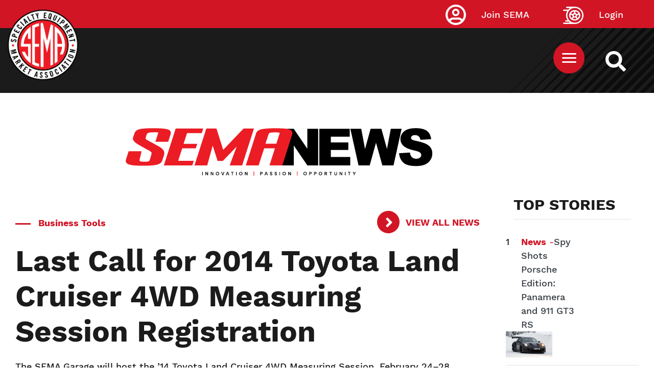

--- FILE ---
content_type: application/javascript
request_url: https://api.lightboxcdn.com/z9gd/43454/www.sema.org/jsonp/z?cb=1769646491073&dre=l&callback=jQuery11240897326580898226_1769646491056&_=1769646491057
body_size: 1197
content:
jQuery11240897326580898226_1769646491056({"success":true,"response":"[base64].DyvogeOMDpdfRlOBwDKdnK5nCTOFl2IkeJwBIAIqVThgoBJKaGUzhwzh.X00Hj7Zxx5wAB6YiQO06sot9cNoPnGIVNVRkeq-qv7PmcFmcJcIPlYBUqqz4gCSeEsaFl.lGKDx8r6olZTJ0TKdqYZCRaxwUNTiJEkyV9XEdDAAkCHUJgdGQHA4BUIgKFoChJk-IA__","dre":"l"});